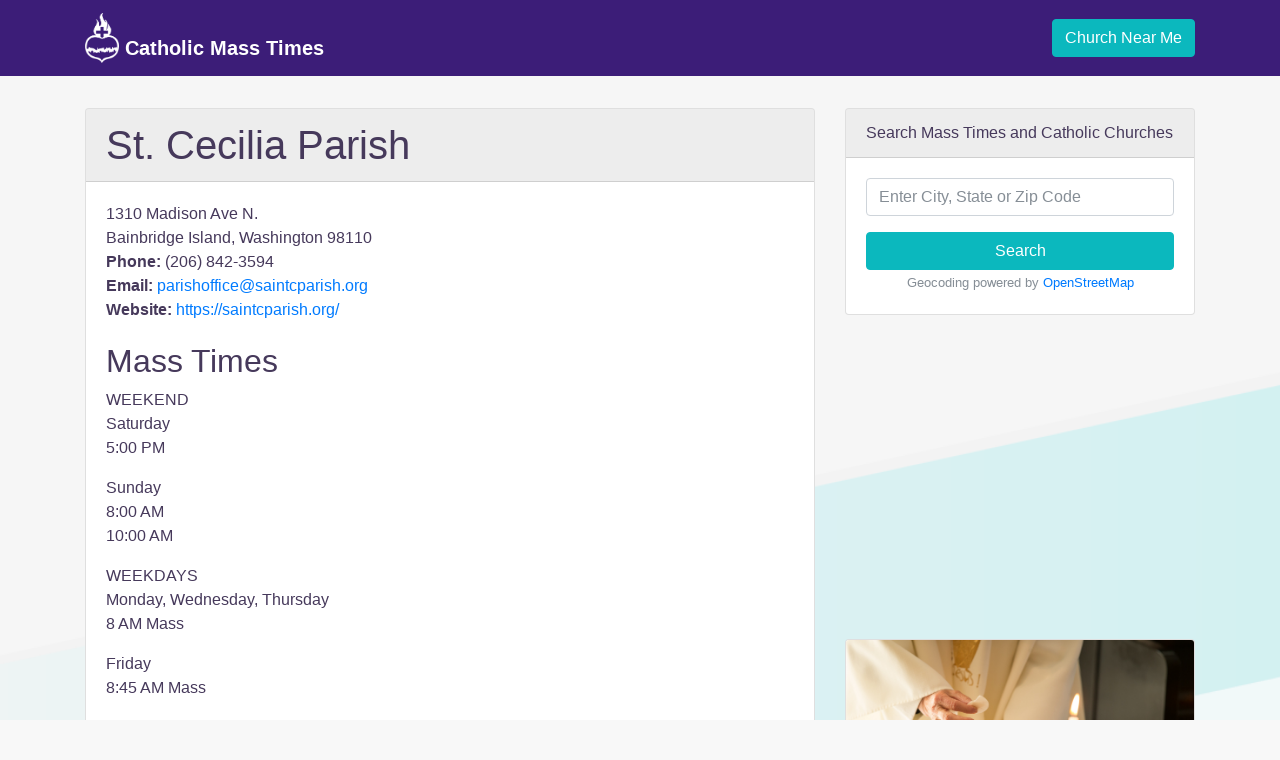

--- FILE ---
content_type: text/html; charset=utf-8
request_url: https://catholicmasstime.org/church/st-cecilia/17344/
body_size: 6016
content:

<!DOCTYPE html>
<html lang="en">
    <head>
        <!-- Required meta tags -->
        <meta charset="utf-8">
        <meta name="viewport" content="width=device-width, initial-scale=1, shrink-to-fit=no">
        <meta name="description" content="Mass times and detailed church information for St. Cecilia Parish located in Bainbridge Island, Washington.">

        <!-- Favicon -->
        

        <link rel="icon" type="image/png" sizes="32x32" href="/favicon-32x32.png">
        <link rel="icon" type="image/png" sizes="16x16" href="/favicon-16x16.png">
        <link async rel="manifest" href="/site.webmanifest">
        <link rel="mask-icon" href="/safari-pinned-tab.svg" color="#5bbad5">
        <meta name="msapplication-TileColor" content="#da532c">
        <meta name="theme-color" content="#ffffff">

        <title>St. Cecilia Parish Mass Times - Bainbridge Island, Washington</title>

        <!-- Bootstrap CSS -->
        <link rel="stylesheet" href="https://maxcdn.bootstrapcdn.com/bootstrap/4.0.0-beta.3/css/bootstrap.min.css" integrity="sha384-Zug+QiDoJOrZ5t4lssLdxGhVrurbmBWopoEl+M6BdEfwnCJZtKxi1KgxUyJq13dy" crossorigin="anonymous">
        <link rel="stylesheet" href="/static/css/main.css?v=1.3">

        <link rel="canonical" href="https://catholicmasstime.org/church/st-cecilia/17344/">
        
    
    <script async src="//pagead2.googlesyndication.com/pagead/js/adsbygoogle.js"></script>
    

    <!-- Adsense - Ad blocking recovery tag -->
    <script async src="https://fundingchoicesmessages.google.com/i/pub-0717922365881117?ers=1" nonce="V_8mOgnLtJEjwVACdTYAKQ"></script><script nonce="V_8mOgnLtJEjwVACdTYAKQ">(function() {function signalGooglefcPresent() {if (!window.frames['googlefcPresent']) {if (document.body) {const iframe = document.createElement('iframe'); iframe.style = 'width: 0; height: 0; border: none; z-index: -1000; left: -1000px; top: -1000px;'; iframe.style.display = 'none'; iframe.name = 'googlefcPresent'; document.body.appendChild(iframe);} else {setTimeout(signalGooglefcPresent, 0);}}}signalGooglefcPresent();})();</script>


        
            
                <!-- Global site tag (gtag.js) - Google Analytics -->
                <script async src="https://www.googletagmanager.com/gtag/js?id=UA-292750-4"></script>
                <script>
                    window.dataLayer = window.dataLayer || [];
                    function gtag(){dataLayer.push(arguments);}
                    gtag('js', new Date());

                    gtag('config', 'UA-292750-4');
                </script>
            
        
    </head>
    <body class=" church-detail">
        
            
<nav class="navbar navbar-expand-md navbar-dark">
    <div class="container">
        <a class="navbar-brand" href="/">
            <img src="/static/img/logo_light.png" height="50" class="d-inline-block align-bottom" alt="Catholic Mass Time Logo">
            Catholic Mass Times
        </a>
        <button class="navbar-toggler" type="button" data-toggle="collapse" data-target="#navbarNavDropdown" aria-controls="navbarNavDropdown" aria-expanded="false" aria-label="Toggle navigation">
            <span class="navbar-toggler-icon"></span>
        </button>
        <div class="collapse navbar-collapse justify-content-end" id="navbarNavDropdown">
            <a class="geo btn btn-primary" href="#">
                Church Near Me
            </a>
        </div>
    </div>
</nav>

        

        
            <div class="container messages">
            
            </div>

            <div class="geo-error alert alert-danger" style="display:none;"></div>
        

        
<div class="container">
    <div class="row">
        <div class="col-lg-8">
            <!-- Viewable below lg display -->
            <div class="d-lg-none">
                <div class="card">
    <div class="card-body text-center">
        <a class="geo btn btn-primary btn-lg" href="#">Find Mass Times Near Me &raquo;</a>
    </div>
</div>

            </div>

            <div class="card">
                <h1 class="church-name card-header">St. Cecilia Parish</h1>
                <div class="card-body">
                    <div id="church-address">
                        1310 Madison Ave N.<br />
                        Bainbridge Island, Washington 98110<br />
                        <strong>Phone:</strong> (206) 842-3594<br />
                        <strong>Email:</strong> <a rel="nofollow" href="mailto:parishoffice@saintcparish.org">parishoffice@saintcparish.org</a><br />
                        <strong>Website:</strong> <a target="_blank" rel="nofollow" href="https://saintcparish.org/">https://saintcparish.org/</a><br />
                    </div>

                    <div id="church-mass-times">
                        <h2>Mass Times</h2>
                        <p>WEEKEND<br />Saturday<br />5:00 PM   </p>

<p>Sunday    <br />8:00 AM    <br />10:00 AM    </p>

<p>WEEKDAYS<br />Monday, Wednesday, Thursday<br />8 AM Mass</p>

<p>Friday<br />8:45 AM Mass</p>

<p>HOLY DAYS OF OBLIGATION<br />8:00 AM &amp; 7:00 PM</p>

<p>RECONCILIATION<br />Every Saturday         <br />3:00 PM – 4:00 PM<br />Or By Appointment</p>
                    </div>

                    <div class="alert alert-success">
                        <p class="mb-0">Looking for today's <a href="/daily-readings/">Mass readings</a>.</p>
                    </div>

                    <p class="text-center">  
                        <a class="btn btn-lg btn-primary" href="edit" rel="nofollow">Update Church Info &raquo;</a>
                    </p>
                </div>
            </div><!-- /card -->

            
            <div class="adsense text-center" >
                <!-- CatholicMassTime.org - Church Detail - Center - Below Mass Times - All -->
                <ins class="adsbygoogle"
                     style="display:block"
                     data-ad-client="ca-pub-0717922365881117"
                     data-ad-slot="8430468602"
                     data-ad-format="rectangle"
                     data-full-width-responsive="true"></ins>
                <script>
                    (adsbygoogle = window.adsbygoogle || []).push({});
                </script>
            </div>
            

            


            
            <div id="map-object-detail" class="embed-responsive embed-responsive-16by9">
                <iframe class="embed-responsive-item" src="https://www.google.com/maps/embed/v1/view?key=AIzaSyAT8ovWG6KqTwty6niltewcMrdgIT22aqc&center=47.638179000,-122.521832000&zoom=18&maptype=roadmap"></iframe>
            </div>
            

            <div class="card">
                <h2 class="card-header">Liturgical Calendar</h2>
                <div class="card-body">
                    
<div class="row">
    
    <div class="col">
        <table class="table">
            <tbody>
                
                <tr>
                    <td>21st</td>
                    <td class="d-none d-sm-table-cell">Wednesday</td>
                    <td>
                        
                        <div>
                            <span class="liturgical-calendar-celebration red">&nbsp;</span>
                            Saint Agnes, virgin and martyr
                        </div>
                        
                    </td>
                </tr>
                
                <tr>
                    <td>22nd</td>
                    <td class="d-none d-sm-table-cell">Thursday</td>
                    <td>
                        
                        <div>
                            <span class="liturgical-calendar-celebration red">&nbsp;</span>
                            Saint Vincent, deacon and martyr
                        </div>
                        
                        <div>
                            <span class="liturgical-calendar-celebration green">&nbsp;</span>
                            Thursday, 2nd week in Ordinary Time
                        </div>
                        
                    </td>
                </tr>
                
                <tr>
                    <td>23rd</td>
                    <td class="d-none d-sm-table-cell">Friday</td>
                    <td>
                        
                        <div>
                            <span class="liturgical-calendar-celebration green">&nbsp;</span>
                            Friday, 2nd week in Ordinary Time
                        </div>
                        
                    </td>
                </tr>
                
                <tr>
                    <td>24th</td>
                    <td class="d-none d-sm-table-cell">Saturday</td>
                    <td>
                        
                        <div>
                            <span class="liturgical-calendar-celebration white">&nbsp;</span>
                            Saint Francis de Sales, bishop and doctor
                        </div>
                        
                    </td>
                </tr>
                
                <tr>
                    <td>25th</td>
                    <td class="d-none d-sm-table-cell">Sunday</td>
                    <td>
                        
                        <div>
                            <span class="liturgical-calendar-celebration green">&nbsp;</span>
                            3rd Sunday in Ordinary Time
                        </div>
                        
                    </td>
                </tr>
                
                <tr>
                    <td>26th</td>
                    <td class="d-none d-sm-table-cell">Monday</td>
                    <td>
                        
                        <div>
                            <span class="liturgical-calendar-celebration white">&nbsp;</span>
                            Saints Timothy and Titus, bishops
                        </div>
                        
                    </td>
                </tr>
                
                <tr>
                    <td>27th</td>
                    <td class="d-none d-sm-table-cell">Tuesday</td>
                    <td>
                        
                        <div>
                            <span class="liturgical-calendar-celebration white">&nbsp;</span>
                            Saint Angela Merici, virgin
                        </div>
                        
                        <div>
                            <span class="liturgical-calendar-celebration green">&nbsp;</span>
                            Tuesday, 3rd week in Ordinary Time
                        </div>
                        
                    </td>
                </tr>
                
                <tr>
                    <td>28th</td>
                    <td class="d-none d-sm-table-cell">Wednesday</td>
                    <td>
                        
                        <div>
                            <span class="liturgical-calendar-celebration white">&nbsp;</span>
                            Saint Thomas Aquinas, priest and doctor
                        </div>
                        
                    </td>
                </tr>
                
            </tbody>
        </table>
    </div>
    
</div>

                </div>
            </div><!-- /card -->
        </div>

        <div class="col-lg-4">
            <div class="card">
    <div class="card-header">
        Search Mass Times and Catholic Churches
    </div>
    <div class="card-body text-center">
        <form class="form" action="/church/search/" method="get">
            <div class="form-group">
                <input type="text" name="q" required="required" id="id_q" title="" class="form-control" placeholder="Enter City, State or Zip Code">
            </div>
            <button type="submit" class="btn btn-primary btn-block">Search</button>
        </form>
        <p class="card-text"><small class="text-muted">Geocoding powered by <a rel="nofollow" target="_blank" href="https://www.openstreetmap.org/copyright">OpenStreetMap</a></small></p>
    </div>
</div>


            

            
            <div class="adsense adsense-church-detail-right d-none d-lg-block">
                <!-- CatholicMassTime.org - Church Detail - Right Column Responsive -->
                <ins class="adsbygoogle d-none d-lg-block"
                     data-ad-client="ca-pub-0717922365881117"
                     data-ad-slot="9411372854"
                     data-ad-format="auto"></ins>
                <script>
                    (adsbygoogle = window.adsbygoogle || []).push({});
                </script>
            </div>
            

            
            <div class="card">
                <img class="card-img-top" src="/media/bible-verse/eCatholic-stock-photo-76.jpg">
                <div class="card-body">
                    <blockquote class="blockquote text-center">
                        <p class="mb-0">For it is by grace you have been saved, through faith-and this not from yourselves, it is the gift of God</p>
                        
                            <footer class="blockquote-footer">Ephesians 2:8</footer>
                        
                    </blockquote>
                </div>
            </div>
            


            <div class="card bg-light mb-3">
    <div class="card-header">Daily Mass Readings</div>
    <div class="card-body">
        <div class="card-text list-group list-group-flush">
            
            <div class="list-group-item bg-light">
                <div>
                    <a href="/daily-readings/">
                        Memorial of Saint Agnes, Virgin and Martyr
                    </a>
                </div>
                <div>
                    <small class="text-muted">Jan. 21, 2026</small>
                </div>
            </div>
            
            <div class="list-group-item bg-light">
                <div>
                    <a href="/daily-readings/2435/">
                        Tuesday of the Second Week in Ordinary Time
                    </a>
                </div>
                <div>
                    <small class="text-muted">Jan. 20, 2026</small>
                </div>
            </div>
            
            <div class="list-group-item bg-light">
                <div>
                    <a href="/daily-readings/2434/">
                        Monday of the Second Week in Ordinary Time
                    </a>
                </div>
                <div>
                    <small class="text-muted">Jan. 19, 2026</small>
                </div>
            </div>
            
            <div class="list-group-item bg-light">
                <div>
                    <a href="/daily-readings/2433/">
                        Second Sunday in Ordinary Time
                    </a>
                </div>
                <div>
                    <small class="text-muted">Jan. 18, 2026</small>
                </div>
            </div>
            
            <div class="list-group-item bg-light">
                <div>
                    <a href="/daily-readings/2432/">
                        Memorial of Saint Anthony, Abbot
                    </a>
                </div>
                <div>
                    <small class="text-muted">Jan. 17, 2026</small>
                </div>
            </div>
            
            <div class="list-group-item bg-light">
                <div>
                    <a href="/daily-readings/2431/">
                        Friday of the First Week in Ordinary Time
                    </a>
                </div>
                <div>
                    <small class="text-muted">Jan. 16, 2026</small>
                </div>
            </div>
            
            <div class="list-group-item bg-light">
                <div>
                    <a href="/daily-readings/2430/">
                        Thursday of the First Week in Ordinary Time
                    </a>
                </div>
                <div>
                    <small class="text-muted">Jan. 15, 2026</small>
                </div>
            </div>
            
        </div><!-- /card-text -->
    </div><!-- /card-body -->
</div><!-- /card -->


            <div class="card bg-light mb-3 nearby">
    <div class="card-header">Nearby Churches</div>
    <div class="card-body">
        <div class="card-text list-group list-group-flush">
            
            <div class="list-group-item bg-light">
                <div class="d-flex justify-content-between align-items-center">
                    <a href="/church/our-lady-of-fatima/17401/">
                        Our Lady of Fatima
                    </a>
                    <span class="distance">5.8 mi.</span>
                </div>
                <div class="address">
                    3218 W Barrett
                    <br>
                    Seattle, Washington 98199-2622
                </div>
            </div>
            
            <div class="list-group-item bg-light">
                <div class="d-flex justify-content-between align-items-center">
                    <a href="/church/holy-trinity/17354/">
                        Holy Trinity
                    </a>
                    <span class="distance">6.0 mi.</span>
                </div>
                <div class="address">
                    4215 Pine Road NE
                    <br>
                    Bremerton, Washington 98310
                </div>
            </div>
            
            <div class="list-group-item bg-light">
                <div class="d-flex justify-content-between align-items-center">
                    <a href="/church/st-margaret-polish/17434/">
                        St. Margaret [American &amp;Polish]
                    </a>
                    <span class="distance">6.9 mi.</span>
                </div>
                <div class="address">
                    1410 W. Dravus Street
                    <br>
                    Seattle, Washington 98119
                </div>
            </div>
            
            <div class="list-group-item bg-light">
                <div class="d-flex justify-content-between align-items-center">
                    <a href="/church/st-alphonsus/17413/">
                        St. Alphonsus
                    </a>
                    <span class="distance">7.2 mi.</span>
                </div>
                <div class="address">
                    5816 15th Ave N.W.
                    <br>
                    Seattle, Washington 98107
                </div>
            </div>
            
            <div class="list-group-item bg-light">
                <div class="d-flex justify-content-between align-items-center">
                    <a href="/church/our-lady-star-of-the-sea/17355/">
                        Our Lady Star of the Sea
                    </a>
                    <span class="distance">7.3 mi.</span>
                </div>
                <div class="address">
                    500 Veneta Ave
                    <br>
                    Bremerton, Washington 98337
                </div>
            </div>
            
            <div class="list-group-item bg-light">
                <div class="d-flex justify-content-between align-items-center">
                    <a href="/church/st-anne/17415/">
                        St. Anne
                    </a>
                    <span class="distance">7.6 mi.</span>
                </div>
                <div class="address">
                    1411 1st Ave W.
                    <br>
                    Seattle, Washington 98119-3306
                </div>
            </div>
            
            <div class="list-group-item bg-light">
                <div class="d-flex justify-content-between align-items-center">
                    <a href="/church/sacred-heart/17411/">
                        Sacred Heart
                    </a>
                    <span class="distance">8.0 mi.</span>
                </div>
                <div class="address">
                    205 2nd Ave N.
                    <br>
                    Seattle, Washington 98109-4817
                </div>
            </div>
            
            <div class="list-group-item bg-light">
                <div class="d-flex justify-content-between align-items-center">
                    <a href="/church/holy-rosary/17581/">
                        Holy Rosary
                    </a>
                    <span class="distance">8.1 mi.</span>
                </div>
                <div class="address">
                    4210 S.W. Genesee Street
                    <br>
                    Seattle, Washington 98116
                </div>
            </div>
            
            <div class="list-group-item bg-light">
                <div class="d-flex justify-content-between align-items-center">
                    <a href="/church/st-john-the-evangelist/17429/">
                        St. John the Evangelist
                    </a>
                    <span class="distance">8.4 mi.</span>
                </div>
                <div class="address">
                    7916 1st Avenue NW
                    <br>
                    Seattle, Washington 98117
                </div>
            </div>
            
            <div class="list-group-item bg-light">
                <div class="d-flex justify-content-between align-items-center">
                    <a href="/church/st-olaf/17456/">
                        St. Olaf
                    </a>
                    <span class="distance">8.5 mi.</span>
                </div>
                <div class="address">
                    18943 Caldart Street N.E.
                    <br>
                    Poulsbo, Washington 98370
                </div>
            </div>
            
        </div><!-- /card-text -->
    </div><!-- /card-body -->
</div><!-- /card -->

        </div>
    </div>
</div>


        
            <div class="states">
    <div class="container">
        <h3>Catholic Churches by State</h3>
        
            <a href="/church/state/alabama/">AL</a>
        
            <a href="/church/state/alaska/">AK</a>
        
            <a href="/church/state/arizona/">AZ</a>
        
            <a href="/church/state/arkansas/">AR</a>
        
            <a href="/church/state/california/">CA</a>
        
            <a href="/church/state/colorado/">CO</a>
        
            <a href="/church/state/connecticut/">CT</a>
        
            <a href="/church/state/delaware/">DE</a>
        
            <a href="/church/state/district-of-columbia/">DC</a>
        
            <a href="/church/state/florida/">FL</a>
        
            <a href="/church/state/georgia/">GA</a>
        
            <a href="/church/state/hawaii/">HI</a>
        
            <a href="/church/state/idaho/">ID</a>
        
            <a href="/church/state/illinois/">IL</a>
        
            <a href="/church/state/indiana/">IN</a>
        
            <a href="/church/state/iowa/">IA</a>
        
            <a href="/church/state/kansas/">KS</a>
        
            <a href="/church/state/kentucky/">KY</a>
        
            <a href="/church/state/louisiana/">LA</a>
        
            <a href="/church/state/maine/">ME</a>
        
            <a href="/church/state/maryland/">MD</a>
        
            <a href="/church/state/massachusetts/">MA</a>
        
            <a href="/church/state/michigan/">MI</a>
        
            <a href="/church/state/minnesota/">MN</a>
        
            <a href="/church/state/mississippi/">MS</a>
        
            <a href="/church/state/missouri/">MO</a>
        
            <a href="/church/state/montana/">MT</a>
        
            <a href="/church/state/nebraska/">NE</a>
        
            <a href="/church/state/nevada/">NV</a>
        
            <a href="/church/state/new-hampshire/">NH</a>
        
            <a href="/church/state/new-jersey/">NJ</a>
        
            <a href="/church/state/new-mexico/">NM</a>
        
            <a href="/church/state/new-york/">NY</a>
        
            <a href="/church/state/north-carolina/">NC</a>
        
            <a href="/church/state/north-dakota/">ND</a>
        
            <a href="/church/state/ohio/">OH</a>
        
            <a href="/church/state/oklahoma/">OK</a>
        
            <a href="/church/state/oregon/">OR</a>
        
            <a href="/church/state/pennsylvania/">PA</a>
        
            <a href="/church/state/rhode-island/">RI</a>
        
            <a href="/church/state/south-carolina/">SC</a>
        
            <a href="/church/state/south-dakota/">SD</a>
        
            <a href="/church/state/tennessee/">TN</a>
        
            <a href="/church/state/texas/">TX</a>
        
            <a href="/church/state/utah/">UT</a>
        
            <a href="/church/state/vermont/">VT</a>
        
            <a href="/church/state/virginia/">VA</a>
        
            <a href="/church/state/washington/">WA</a>
        
            <a href="/church/state/west-virginia/">WV</a>
        
            <a href="/church/state/wisconsin/">WI</a>
        
            <a href="/church/state/wyoming/">WY</a>
        
    </div>
</div>

        

        
        <footer class="footer">
            <div class="container">
                <div class="row justify-content-center">
                    <ul class="nav nav-footer">
                        <li class="nav-item">
                            <span class="nav-link">&copy; 2026 Catholic Mass Times</span>
                        </li>
                        <li class="nav-item">
                            <a class="nav-link" href="/#about">About</a>
                        </li>
                        <li class="nav-item">
                            <a class="nav-link" href="/#contact">Contact</a>
                        </li>
                        <li class="nav-item">
                            <a class="nav-link" href="/legal/">Terms</a>
                        </li>
                        <li class="nav-item">
                            <a class="nav-link" href="/privacy/">Privacy</a>
                        </li>
                    </ul>
                </div>
            </div>
        </footer>
        

        <script src="https://code.jquery.com/jquery-3.2.1.slim.min.js" integrity="sha384-KJ3o2DKtIkvYIK3UENzmM7KCkRr/rE9/Qpg6aAZGJwFDMVNA/GpGFF93hXpG5KkN" crossorigin="anonymous"></script>
        
        <script src="https://maxcdn.bootstrapcdn.com/bootstrap/4.0.0-beta.3/js/bootstrap.min.js" integrity="sha384-a5N7Y/aK3qNeh15eJKGWxsqtnX/wWdSZSKp+81YjTmS15nvnvxKHuzaWwXHDli+4" crossorigin="anonymous"></script>

        

        <script src="/static/js/main.js?v=1.1"></script>
    </body>
</html>


--- FILE ---
content_type: text/html; charset=utf-8
request_url: https://www.google.com/recaptcha/api2/aframe
body_size: 270
content:
<!DOCTYPE HTML><html><head><meta http-equiv="content-type" content="text/html; charset=UTF-8"></head><body><script nonce="-xnRUeGk9PPlST9ZVSzHKQ">/** Anti-fraud and anti-abuse applications only. See google.com/recaptcha */ try{var clients={'sodar':'https://pagead2.googlesyndication.com/pagead/sodar?'};window.addEventListener("message",function(a){try{if(a.source===window.parent){var b=JSON.parse(a.data);var c=clients[b['id']];if(c){var d=document.createElement('img');d.src=c+b['params']+'&rc='+(localStorage.getItem("rc::a")?sessionStorage.getItem("rc::b"):"");window.document.body.appendChild(d);sessionStorage.setItem("rc::e",parseInt(sessionStorage.getItem("rc::e")||0)+1);localStorage.setItem("rc::h",'1769031186869');}}}catch(b){}});window.parent.postMessage("_grecaptcha_ready", "*");}catch(b){}</script></body></html>

--- FILE ---
content_type: application/javascript; charset=utf-8
request_url: https://fundingchoicesmessages.google.com/f/AGSKWxURTQW3F3VOO-x2wOQwMBLsthorBkea9omqkRCNYPFCffKuFzigg1h0WHEz0ICVRHEqsyQt5aeH72zv3O-vr0mx4Tap0ZcWwmy39VaYQVictdSj3xK7Ckns1BvEG6lUuofVSTOPXqbYOO7yVMTXhw64A7LwEE2uu8EzXEdBOqgIUAH3aZBoUO_HlHQ=/_flashxx.tv/search/ads_/vast_ads__730_440./smalAds.
body_size: -1291
content:
window['a29add42-9a55-4309-9b65-4b75e9c968cd'] = true;